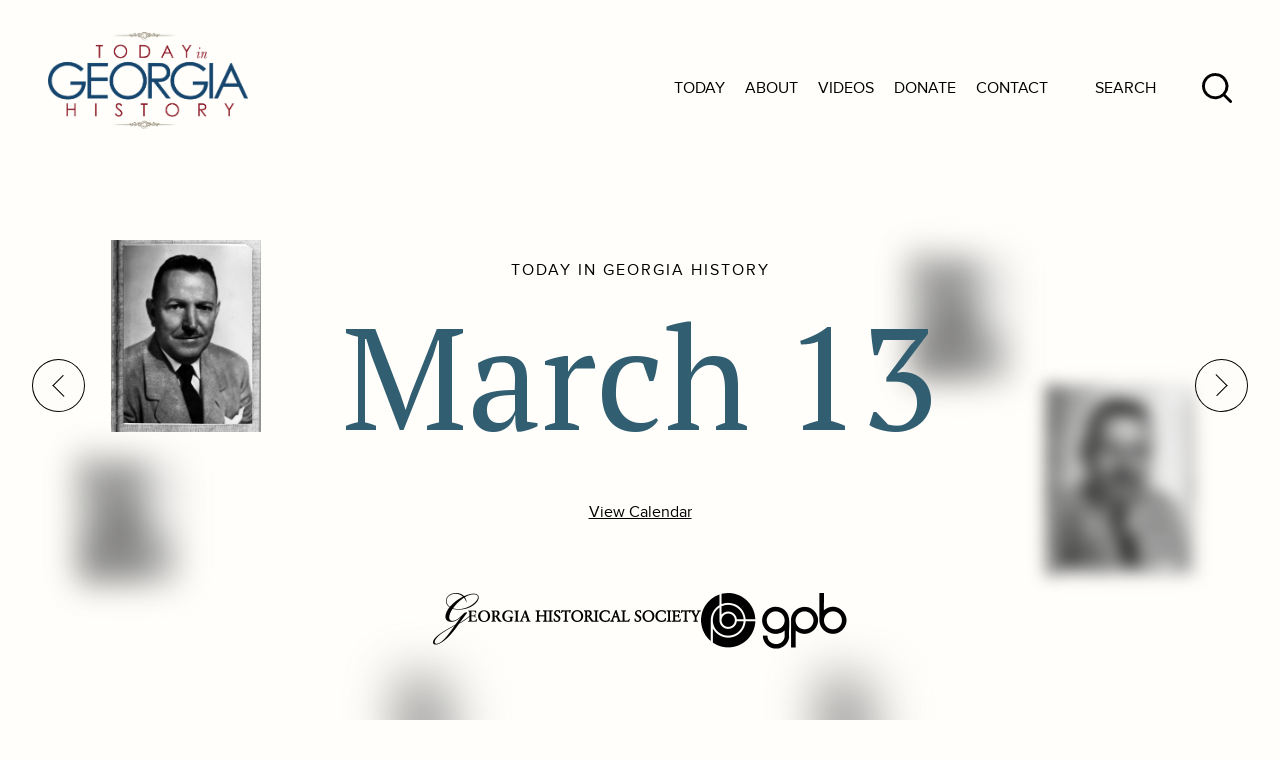

--- FILE ---
content_type: text/html; charset=UTF-8
request_url: https://www.todayingeorgiahistory.org/tih-georgia-day/jesse-jewell/
body_size: 12993
content:
<!doctype html>
<html>
    <head>
        <meta charset="UTF-8" />
        <meta name="viewport" content="width=device-width, initial-scale=1" />
        <link rel="icon" type="image/png" href="https://www.todayingeorgiahistory.org/wp-content/themes/today-in-georgia-history-2025/images/favicon.ico">
	<style>img:is([sizes="auto" i], [sizes^="auto," i]) { contain-intrinsic-size: 3000px 1500px }</style>
	
		<!-- All in One SEO 4.9.3 - aioseo.com -->
		<title>Jesse Jewell - Today In Georgia History</title>
	<meta name="description" content="In Gainesville, chickens rule the roost, thanks to a native son who made Gainesville the poultry capital of the world. Jesse Jewell was born in 1902. His father owned a feed and seed store. After studying civil engineering, Jewell went to work in the family business. During the Great Depression, Jewell got into the poultry" />
	<meta name="robots" content="max-image-preview:large" />
	<meta name="author" content="euiH82H5jD"/>
	<link rel="canonical" href="https://www.todayingeorgiahistory.org/tih-georgia-day/jesse-jewell/" />
	<meta name="generator" content="All in One SEO (AIOSEO) 4.9.3" />
		<meta property="og:locale" content="en_US" />
		<meta property="og:site_name" content="Today In Georgia History - Just another WordPress site" />
		<meta property="og:type" content="article" />
		<meta property="og:title" content="Jesse Jewell - Today In Georgia History" />
		<meta property="og:description" content="In Gainesville, chickens rule the roost, thanks to a native son who made Gainesville the poultry capital of the world. Jesse Jewell was born in 1902. His father owned a feed and seed store. After studying civil engineering, Jewell went to work in the family business. During the Great Depression, Jewell got into the poultry" />
		<meta property="og:url" content="https://www.todayingeorgiahistory.org/tih-georgia-day/jesse-jewell/" />
		<meta property="article:published_time" content="2021-07-21T22:41:46-04:00" />
		<meta property="article:modified_time" content="2025-09-18T17:17:17-04:00" />
		<meta name="twitter:card" content="summary_large_image" />
		<meta name="twitter:title" content="Jesse Jewell - Today In Georgia History" />
		<meta name="twitter:description" content="In Gainesville, chickens rule the roost, thanks to a native son who made Gainesville the poultry capital of the world. Jesse Jewell was born in 1902. His father owned a feed and seed store. After studying civil engineering, Jewell went to work in the family business. During the Great Depression, Jewell got into the poultry" />
		<script type="application/ld+json" class="aioseo-schema">
			{"@context":"https:\/\/schema.org","@graph":[{"@type":"BreadcrumbList","@id":"https:\/\/www.todayingeorgiahistory.org\/tih-georgia-day\/jesse-jewell\/#breadcrumblist","itemListElement":[{"@type":"ListItem","@id":"https:\/\/www.todayingeorgiahistory.org#listItem","position":1,"name":"Home","item":"https:\/\/www.todayingeorgiahistory.org","nextItem":{"@type":"ListItem","@id":"https:\/\/www.todayingeorgiahistory.org\/tih-georgia-day\/#listItem","name":"Georgia Days in History"}},{"@type":"ListItem","@id":"https:\/\/www.todayingeorgiahistory.org\/tih-georgia-day\/#listItem","position":2,"name":"Georgia Days in History","item":"https:\/\/www.todayingeorgiahistory.org\/tih-georgia-day\/","nextItem":{"@type":"ListItem","@id":"https:\/\/www.todayingeorgiahistory.org\/tih_georgia_day_tag\/business\/#listItem","name":"business"},"previousItem":{"@type":"ListItem","@id":"https:\/\/www.todayingeorgiahistory.org#listItem","name":"Home"}},{"@type":"ListItem","@id":"https:\/\/www.todayingeorgiahistory.org\/tih_georgia_day_tag\/business\/#listItem","position":3,"name":"business","item":"https:\/\/www.todayingeorgiahistory.org\/tih_georgia_day_tag\/business\/","nextItem":{"@type":"ListItem","@id":"https:\/\/www.todayingeorgiahistory.org\/tih-georgia-day\/jesse-jewell\/#listItem","name":"Jesse Jewell"},"previousItem":{"@type":"ListItem","@id":"https:\/\/www.todayingeorgiahistory.org\/tih-georgia-day\/#listItem","name":"Georgia Days in History"}},{"@type":"ListItem","@id":"https:\/\/www.todayingeorgiahistory.org\/tih-georgia-day\/jesse-jewell\/#listItem","position":4,"name":"Jesse Jewell","previousItem":{"@type":"ListItem","@id":"https:\/\/www.todayingeorgiahistory.org\/tih_georgia_day_tag\/business\/#listItem","name":"business"}}]},{"@type":"Organization","@id":"https:\/\/www.todayingeorgiahistory.org\/#organization","name":"Today In Georgia History","description":"Just another WordPress site","url":"https:\/\/www.todayingeorgiahistory.org\/"},{"@type":"Person","@id":"https:\/\/www.todayingeorgiahistory.org\/author\/euih82h5jd\/#author","url":"https:\/\/www.todayingeorgiahistory.org\/author\/euih82h5jd\/","name":"euiH82H5jD","image":{"@type":"ImageObject","@id":"https:\/\/www.todayingeorgiahistory.org\/tih-georgia-day\/jesse-jewell\/#authorImage","url":"https:\/\/secure.gravatar.com\/avatar\/0ecc8cd6fada79b581d06262f2c2b627fd5afa1ac57d059e12ffe4520a891a2a?s=96&d=mm&r=g","width":96,"height":96,"caption":"euiH82H5jD"}},{"@type":"WebPage","@id":"https:\/\/www.todayingeorgiahistory.org\/tih-georgia-day\/jesse-jewell\/#webpage","url":"https:\/\/www.todayingeorgiahistory.org\/tih-georgia-day\/jesse-jewell\/","name":"Jesse Jewell - Today In Georgia History","description":"In Gainesville, chickens rule the roost, thanks to a native son who made Gainesville the poultry capital of the world. Jesse Jewell was born in 1902. His father owned a feed and seed store. After studying civil engineering, Jewell went to work in the family business. During the Great Depression, Jewell got into the poultry","inLanguage":"en-US","isPartOf":{"@id":"https:\/\/www.todayingeorgiahistory.org\/#website"},"breadcrumb":{"@id":"https:\/\/www.todayingeorgiahistory.org\/tih-georgia-day\/jesse-jewell\/#breadcrumblist"},"author":{"@id":"https:\/\/www.todayingeorgiahistory.org\/author\/euih82h5jd\/#author"},"creator":{"@id":"https:\/\/www.todayingeorgiahistory.org\/author\/euih82h5jd\/#author"},"datePublished":"2021-07-21T22:41:46+00:00","dateModified":"2025-09-18T17:17:17+00:00"},{"@type":"WebSite","@id":"https:\/\/www.todayingeorgiahistory.org\/#website","url":"https:\/\/www.todayingeorgiahistory.org\/","name":"Today In Georgia History","description":"Just another WordPress site","inLanguage":"en-US","publisher":{"@id":"https:\/\/www.todayingeorgiahistory.org\/#organization"}}]}
		</script>
		<!-- All in One SEO -->

		<!-- This site uses the Google Analytics by MonsterInsights plugin v9.11.1 - Using Analytics tracking - https://www.monsterinsights.com/ -->
							<script src="//www.googletagmanager.com/gtag/js?id=G-2FKHXEXD55"  data-cfasync="false" data-wpfc-render="false" type="text/javascript" async></script>
			<script data-cfasync="false" data-wpfc-render="false" type="text/javascript">
				var mi_version = '9.11.1';
				var mi_track_user = true;
				var mi_no_track_reason = '';
								var MonsterInsightsDefaultLocations = {"page_location":"https:\/\/www.todayingeorgiahistory.org\/tih-georgia-day\/jesse-jewell\/"};
								if ( typeof MonsterInsightsPrivacyGuardFilter === 'function' ) {
					var MonsterInsightsLocations = (typeof MonsterInsightsExcludeQuery === 'object') ? MonsterInsightsPrivacyGuardFilter( MonsterInsightsExcludeQuery ) : MonsterInsightsPrivacyGuardFilter( MonsterInsightsDefaultLocations );
				} else {
					var MonsterInsightsLocations = (typeof MonsterInsightsExcludeQuery === 'object') ? MonsterInsightsExcludeQuery : MonsterInsightsDefaultLocations;
				}

								var disableStrs = [
										'ga-disable-G-2FKHXEXD55',
									];

				/* Function to detect opted out users */
				function __gtagTrackerIsOptedOut() {
					for (var index = 0; index < disableStrs.length; index++) {
						if (document.cookie.indexOf(disableStrs[index] + '=true') > -1) {
							return true;
						}
					}

					return false;
				}

				/* Disable tracking if the opt-out cookie exists. */
				if (__gtagTrackerIsOptedOut()) {
					for (var index = 0; index < disableStrs.length; index++) {
						window[disableStrs[index]] = true;
					}
				}

				/* Opt-out function */
				function __gtagTrackerOptout() {
					for (var index = 0; index < disableStrs.length; index++) {
						document.cookie = disableStrs[index] + '=true; expires=Thu, 31 Dec 2099 23:59:59 UTC; path=/';
						window[disableStrs[index]] = true;
					}
				}

				if ('undefined' === typeof gaOptout) {
					function gaOptout() {
						__gtagTrackerOptout();
					}
				}
								window.dataLayer = window.dataLayer || [];

				window.MonsterInsightsDualTracker = {
					helpers: {},
					trackers: {},
				};
				if (mi_track_user) {
					function __gtagDataLayer() {
						dataLayer.push(arguments);
					}

					function __gtagTracker(type, name, parameters) {
						if (!parameters) {
							parameters = {};
						}

						if (parameters.send_to) {
							__gtagDataLayer.apply(null, arguments);
							return;
						}

						if (type === 'event') {
														parameters.send_to = monsterinsights_frontend.v4_id;
							var hookName = name;
							if (typeof parameters['event_category'] !== 'undefined') {
								hookName = parameters['event_category'] + ':' + name;
							}

							if (typeof MonsterInsightsDualTracker.trackers[hookName] !== 'undefined') {
								MonsterInsightsDualTracker.trackers[hookName](parameters);
							} else {
								__gtagDataLayer('event', name, parameters);
							}
							
						} else {
							__gtagDataLayer.apply(null, arguments);
						}
					}

					__gtagTracker('js', new Date());
					__gtagTracker('set', {
						'developer_id.dZGIzZG': true,
											});
					if ( MonsterInsightsLocations.page_location ) {
						__gtagTracker('set', MonsterInsightsLocations);
					}
										__gtagTracker('config', 'G-2FKHXEXD55', {"forceSSL":"true","link_attribution":"true"} );
										window.gtag = __gtagTracker;										(function () {
						/* https://developers.google.com/analytics/devguides/collection/analyticsjs/ */
						/* ga and __gaTracker compatibility shim. */
						var noopfn = function () {
							return null;
						};
						var newtracker = function () {
							return new Tracker();
						};
						var Tracker = function () {
							return null;
						};
						var p = Tracker.prototype;
						p.get = noopfn;
						p.set = noopfn;
						p.send = function () {
							var args = Array.prototype.slice.call(arguments);
							args.unshift('send');
							__gaTracker.apply(null, args);
						};
						var __gaTracker = function () {
							var len = arguments.length;
							if (len === 0) {
								return;
							}
							var f = arguments[len - 1];
							if (typeof f !== 'object' || f === null || typeof f.hitCallback !== 'function') {
								if ('send' === arguments[0]) {
									var hitConverted, hitObject = false, action;
									if ('event' === arguments[1]) {
										if ('undefined' !== typeof arguments[3]) {
											hitObject = {
												'eventAction': arguments[3],
												'eventCategory': arguments[2],
												'eventLabel': arguments[4],
												'value': arguments[5] ? arguments[5] : 1,
											}
										}
									}
									if ('pageview' === arguments[1]) {
										if ('undefined' !== typeof arguments[2]) {
											hitObject = {
												'eventAction': 'page_view',
												'page_path': arguments[2],
											}
										}
									}
									if (typeof arguments[2] === 'object') {
										hitObject = arguments[2];
									}
									if (typeof arguments[5] === 'object') {
										Object.assign(hitObject, arguments[5]);
									}
									if ('undefined' !== typeof arguments[1].hitType) {
										hitObject = arguments[1];
										if ('pageview' === hitObject.hitType) {
											hitObject.eventAction = 'page_view';
										}
									}
									if (hitObject) {
										action = 'timing' === arguments[1].hitType ? 'timing_complete' : hitObject.eventAction;
										hitConverted = mapArgs(hitObject);
										__gtagTracker('event', action, hitConverted);
									}
								}
								return;
							}

							function mapArgs(args) {
								var arg, hit = {};
								var gaMap = {
									'eventCategory': 'event_category',
									'eventAction': 'event_action',
									'eventLabel': 'event_label',
									'eventValue': 'event_value',
									'nonInteraction': 'non_interaction',
									'timingCategory': 'event_category',
									'timingVar': 'name',
									'timingValue': 'value',
									'timingLabel': 'event_label',
									'page': 'page_path',
									'location': 'page_location',
									'title': 'page_title',
									'referrer' : 'page_referrer',
								};
								for (arg in args) {
																		if (!(!args.hasOwnProperty(arg) || !gaMap.hasOwnProperty(arg))) {
										hit[gaMap[arg]] = args[arg];
									} else {
										hit[arg] = args[arg];
									}
								}
								return hit;
							}

							try {
								f.hitCallback();
							} catch (ex) {
							}
						};
						__gaTracker.create = newtracker;
						__gaTracker.getByName = newtracker;
						__gaTracker.getAll = function () {
							return [];
						};
						__gaTracker.remove = noopfn;
						__gaTracker.loaded = true;
						window['__gaTracker'] = __gaTracker;
					})();
									} else {
										console.log("");
					(function () {
						function __gtagTracker() {
							return null;
						}

						window['__gtagTracker'] = __gtagTracker;
						window['gtag'] = __gtagTracker;
					})();
									}
			</script>
							<!-- / Google Analytics by MonsterInsights -->
		<script type="text/javascript">
/* <![CDATA[ */
window._wpemojiSettings = {"baseUrl":"https:\/\/s.w.org\/images\/core\/emoji\/16.0.1\/72x72\/","ext":".png","svgUrl":"https:\/\/s.w.org\/images\/core\/emoji\/16.0.1\/svg\/","svgExt":".svg","source":{"concatemoji":"https:\/\/www.todayingeorgiahistory.org\/wp-includes\/js\/wp-emoji-release.min.js?ver=6.8.3"}};
/*! This file is auto-generated */
!function(s,n){var o,i,e;function c(e){try{var t={supportTests:e,timestamp:(new Date).valueOf()};sessionStorage.setItem(o,JSON.stringify(t))}catch(e){}}function p(e,t,n){e.clearRect(0,0,e.canvas.width,e.canvas.height),e.fillText(t,0,0);var t=new Uint32Array(e.getImageData(0,0,e.canvas.width,e.canvas.height).data),a=(e.clearRect(0,0,e.canvas.width,e.canvas.height),e.fillText(n,0,0),new Uint32Array(e.getImageData(0,0,e.canvas.width,e.canvas.height).data));return t.every(function(e,t){return e===a[t]})}function u(e,t){e.clearRect(0,0,e.canvas.width,e.canvas.height),e.fillText(t,0,0);for(var n=e.getImageData(16,16,1,1),a=0;a<n.data.length;a++)if(0!==n.data[a])return!1;return!0}function f(e,t,n,a){switch(t){case"flag":return n(e,"\ud83c\udff3\ufe0f\u200d\u26a7\ufe0f","\ud83c\udff3\ufe0f\u200b\u26a7\ufe0f")?!1:!n(e,"\ud83c\udde8\ud83c\uddf6","\ud83c\udde8\u200b\ud83c\uddf6")&&!n(e,"\ud83c\udff4\udb40\udc67\udb40\udc62\udb40\udc65\udb40\udc6e\udb40\udc67\udb40\udc7f","\ud83c\udff4\u200b\udb40\udc67\u200b\udb40\udc62\u200b\udb40\udc65\u200b\udb40\udc6e\u200b\udb40\udc67\u200b\udb40\udc7f");case"emoji":return!a(e,"\ud83e\udedf")}return!1}function g(e,t,n,a){var r="undefined"!=typeof WorkerGlobalScope&&self instanceof WorkerGlobalScope?new OffscreenCanvas(300,150):s.createElement("canvas"),o=r.getContext("2d",{willReadFrequently:!0}),i=(o.textBaseline="top",o.font="600 32px Arial",{});return e.forEach(function(e){i[e]=t(o,e,n,a)}),i}function t(e){var t=s.createElement("script");t.src=e,t.defer=!0,s.head.appendChild(t)}"undefined"!=typeof Promise&&(o="wpEmojiSettingsSupports",i=["flag","emoji"],n.supports={everything:!0,everythingExceptFlag:!0},e=new Promise(function(e){s.addEventListener("DOMContentLoaded",e,{once:!0})}),new Promise(function(t){var n=function(){try{var e=JSON.parse(sessionStorage.getItem(o));if("object"==typeof e&&"number"==typeof e.timestamp&&(new Date).valueOf()<e.timestamp+604800&&"object"==typeof e.supportTests)return e.supportTests}catch(e){}return null}();if(!n){if("undefined"!=typeof Worker&&"undefined"!=typeof OffscreenCanvas&&"undefined"!=typeof URL&&URL.createObjectURL&&"undefined"!=typeof Blob)try{var e="postMessage("+g.toString()+"("+[JSON.stringify(i),f.toString(),p.toString(),u.toString()].join(",")+"));",a=new Blob([e],{type:"text/javascript"}),r=new Worker(URL.createObjectURL(a),{name:"wpTestEmojiSupports"});return void(r.onmessage=function(e){c(n=e.data),r.terminate(),t(n)})}catch(e){}c(n=g(i,f,p,u))}t(n)}).then(function(e){for(var t in e)n.supports[t]=e[t],n.supports.everything=n.supports.everything&&n.supports[t],"flag"!==t&&(n.supports.everythingExceptFlag=n.supports.everythingExceptFlag&&n.supports[t]);n.supports.everythingExceptFlag=n.supports.everythingExceptFlag&&!n.supports.flag,n.DOMReady=!1,n.readyCallback=function(){n.DOMReady=!0}}).then(function(){return e}).then(function(){var e;n.supports.everything||(n.readyCallback(),(e=n.source||{}).concatemoji?t(e.concatemoji):e.wpemoji&&e.twemoji&&(t(e.twemoji),t(e.wpemoji)))}))}((window,document),window._wpemojiSettings);
/* ]]> */
</script>
<style id='wp-emoji-styles-inline-css' type='text/css'>

	img.wp-smiley, img.emoji {
		display: inline !important;
		border: none !important;
		box-shadow: none !important;
		height: 1em !important;
		width: 1em !important;
		margin: 0 0.07em !important;
		vertical-align: -0.1em !important;
		background: none !important;
		padding: 0 !important;
	}
</style>
<link rel='stylesheet' id='wp-block-library-css' href='https://www.todayingeorgiahistory.org/wp-includes/css/dist/block-library/style.min.css?ver=6.8.3' type='text/css' media='all' />
<style id='classic-theme-styles-inline-css' type='text/css'>
/*! This file is auto-generated */
.wp-block-button__link{color:#fff;background-color:#32373c;border-radius:9999px;box-shadow:none;text-decoration:none;padding:calc(.667em + 2px) calc(1.333em + 2px);font-size:1.125em}.wp-block-file__button{background:#32373c;color:#fff;text-decoration:none}
</style>
<link rel='stylesheet' id='aioseo/css/src/vue/standalone/blocks/table-of-contents/global.scss-css' href='https://www.todayingeorgiahistory.org/wp-content/plugins/all-in-one-seo-pack/dist/Lite/assets/css/table-of-contents/global.e90f6d47.css?ver=4.9.3' type='text/css' media='all' />
<style id='global-styles-inline-css' type='text/css'>
:root{--wp--preset--aspect-ratio--square: 1;--wp--preset--aspect-ratio--4-3: 4/3;--wp--preset--aspect-ratio--3-4: 3/4;--wp--preset--aspect-ratio--3-2: 3/2;--wp--preset--aspect-ratio--2-3: 2/3;--wp--preset--aspect-ratio--16-9: 16/9;--wp--preset--aspect-ratio--9-16: 9/16;--wp--preset--color--black: #000000;--wp--preset--color--cyan-bluish-gray: #abb8c3;--wp--preset--color--white: #ffffff;--wp--preset--color--pale-pink: #f78da7;--wp--preset--color--vivid-red: #cf2e2e;--wp--preset--color--luminous-vivid-orange: #ff6900;--wp--preset--color--luminous-vivid-amber: #fcb900;--wp--preset--color--light-green-cyan: #7bdcb5;--wp--preset--color--vivid-green-cyan: #00d084;--wp--preset--color--pale-cyan-blue: #8ed1fc;--wp--preset--color--vivid-cyan-blue: #0693e3;--wp--preset--color--vivid-purple: #9b51e0;--wp--preset--gradient--vivid-cyan-blue-to-vivid-purple: linear-gradient(135deg,rgba(6,147,227,1) 0%,rgb(155,81,224) 100%);--wp--preset--gradient--light-green-cyan-to-vivid-green-cyan: linear-gradient(135deg,rgb(122,220,180) 0%,rgb(0,208,130) 100%);--wp--preset--gradient--luminous-vivid-amber-to-luminous-vivid-orange: linear-gradient(135deg,rgba(252,185,0,1) 0%,rgba(255,105,0,1) 100%);--wp--preset--gradient--luminous-vivid-orange-to-vivid-red: linear-gradient(135deg,rgba(255,105,0,1) 0%,rgb(207,46,46) 100%);--wp--preset--gradient--very-light-gray-to-cyan-bluish-gray: linear-gradient(135deg,rgb(238,238,238) 0%,rgb(169,184,195) 100%);--wp--preset--gradient--cool-to-warm-spectrum: linear-gradient(135deg,rgb(74,234,220) 0%,rgb(151,120,209) 20%,rgb(207,42,186) 40%,rgb(238,44,130) 60%,rgb(251,105,98) 80%,rgb(254,248,76) 100%);--wp--preset--gradient--blush-light-purple: linear-gradient(135deg,rgb(255,206,236) 0%,rgb(152,150,240) 100%);--wp--preset--gradient--blush-bordeaux: linear-gradient(135deg,rgb(254,205,165) 0%,rgb(254,45,45) 50%,rgb(107,0,62) 100%);--wp--preset--gradient--luminous-dusk: linear-gradient(135deg,rgb(255,203,112) 0%,rgb(199,81,192) 50%,rgb(65,88,208) 100%);--wp--preset--gradient--pale-ocean: linear-gradient(135deg,rgb(255,245,203) 0%,rgb(182,227,212) 50%,rgb(51,167,181) 100%);--wp--preset--gradient--electric-grass: linear-gradient(135deg,rgb(202,248,128) 0%,rgb(113,206,126) 100%);--wp--preset--gradient--midnight: linear-gradient(135deg,rgb(2,3,129) 0%,rgb(40,116,252) 100%);--wp--preset--font-size--small: 13px;--wp--preset--font-size--medium: 20px;--wp--preset--font-size--large: 36px;--wp--preset--font-size--x-large: 42px;--wp--preset--spacing--20: 0.44rem;--wp--preset--spacing--30: 0.67rem;--wp--preset--spacing--40: 1rem;--wp--preset--spacing--50: 1.5rem;--wp--preset--spacing--60: 2.25rem;--wp--preset--spacing--70: 3.38rem;--wp--preset--spacing--80: 5.06rem;--wp--preset--shadow--natural: 6px 6px 9px rgba(0, 0, 0, 0.2);--wp--preset--shadow--deep: 12px 12px 50px rgba(0, 0, 0, 0.4);--wp--preset--shadow--sharp: 6px 6px 0px rgba(0, 0, 0, 0.2);--wp--preset--shadow--outlined: 6px 6px 0px -3px rgba(255, 255, 255, 1), 6px 6px rgba(0, 0, 0, 1);--wp--preset--shadow--crisp: 6px 6px 0px rgba(0, 0, 0, 1);}:where(.is-layout-flex){gap: 0.5em;}:where(.is-layout-grid){gap: 0.5em;}body .is-layout-flex{display: flex;}.is-layout-flex{flex-wrap: wrap;align-items: center;}.is-layout-flex > :is(*, div){margin: 0;}body .is-layout-grid{display: grid;}.is-layout-grid > :is(*, div){margin: 0;}:where(.wp-block-columns.is-layout-flex){gap: 2em;}:where(.wp-block-columns.is-layout-grid){gap: 2em;}:where(.wp-block-post-template.is-layout-flex){gap: 1.25em;}:where(.wp-block-post-template.is-layout-grid){gap: 1.25em;}.has-black-color{color: var(--wp--preset--color--black) !important;}.has-cyan-bluish-gray-color{color: var(--wp--preset--color--cyan-bluish-gray) !important;}.has-white-color{color: var(--wp--preset--color--white) !important;}.has-pale-pink-color{color: var(--wp--preset--color--pale-pink) !important;}.has-vivid-red-color{color: var(--wp--preset--color--vivid-red) !important;}.has-luminous-vivid-orange-color{color: var(--wp--preset--color--luminous-vivid-orange) !important;}.has-luminous-vivid-amber-color{color: var(--wp--preset--color--luminous-vivid-amber) !important;}.has-light-green-cyan-color{color: var(--wp--preset--color--light-green-cyan) !important;}.has-vivid-green-cyan-color{color: var(--wp--preset--color--vivid-green-cyan) !important;}.has-pale-cyan-blue-color{color: var(--wp--preset--color--pale-cyan-blue) !important;}.has-vivid-cyan-blue-color{color: var(--wp--preset--color--vivid-cyan-blue) !important;}.has-vivid-purple-color{color: var(--wp--preset--color--vivid-purple) !important;}.has-black-background-color{background-color: var(--wp--preset--color--black) !important;}.has-cyan-bluish-gray-background-color{background-color: var(--wp--preset--color--cyan-bluish-gray) !important;}.has-white-background-color{background-color: var(--wp--preset--color--white) !important;}.has-pale-pink-background-color{background-color: var(--wp--preset--color--pale-pink) !important;}.has-vivid-red-background-color{background-color: var(--wp--preset--color--vivid-red) !important;}.has-luminous-vivid-orange-background-color{background-color: var(--wp--preset--color--luminous-vivid-orange) !important;}.has-luminous-vivid-amber-background-color{background-color: var(--wp--preset--color--luminous-vivid-amber) !important;}.has-light-green-cyan-background-color{background-color: var(--wp--preset--color--light-green-cyan) !important;}.has-vivid-green-cyan-background-color{background-color: var(--wp--preset--color--vivid-green-cyan) !important;}.has-pale-cyan-blue-background-color{background-color: var(--wp--preset--color--pale-cyan-blue) !important;}.has-vivid-cyan-blue-background-color{background-color: var(--wp--preset--color--vivid-cyan-blue) !important;}.has-vivid-purple-background-color{background-color: var(--wp--preset--color--vivid-purple) !important;}.has-black-border-color{border-color: var(--wp--preset--color--black) !important;}.has-cyan-bluish-gray-border-color{border-color: var(--wp--preset--color--cyan-bluish-gray) !important;}.has-white-border-color{border-color: var(--wp--preset--color--white) !important;}.has-pale-pink-border-color{border-color: var(--wp--preset--color--pale-pink) !important;}.has-vivid-red-border-color{border-color: var(--wp--preset--color--vivid-red) !important;}.has-luminous-vivid-orange-border-color{border-color: var(--wp--preset--color--luminous-vivid-orange) !important;}.has-luminous-vivid-amber-border-color{border-color: var(--wp--preset--color--luminous-vivid-amber) !important;}.has-light-green-cyan-border-color{border-color: var(--wp--preset--color--light-green-cyan) !important;}.has-vivid-green-cyan-border-color{border-color: var(--wp--preset--color--vivid-green-cyan) !important;}.has-pale-cyan-blue-border-color{border-color: var(--wp--preset--color--pale-cyan-blue) !important;}.has-vivid-cyan-blue-border-color{border-color: var(--wp--preset--color--vivid-cyan-blue) !important;}.has-vivid-purple-border-color{border-color: var(--wp--preset--color--vivid-purple) !important;}.has-vivid-cyan-blue-to-vivid-purple-gradient-background{background: var(--wp--preset--gradient--vivid-cyan-blue-to-vivid-purple) !important;}.has-light-green-cyan-to-vivid-green-cyan-gradient-background{background: var(--wp--preset--gradient--light-green-cyan-to-vivid-green-cyan) !important;}.has-luminous-vivid-amber-to-luminous-vivid-orange-gradient-background{background: var(--wp--preset--gradient--luminous-vivid-amber-to-luminous-vivid-orange) !important;}.has-luminous-vivid-orange-to-vivid-red-gradient-background{background: var(--wp--preset--gradient--luminous-vivid-orange-to-vivid-red) !important;}.has-very-light-gray-to-cyan-bluish-gray-gradient-background{background: var(--wp--preset--gradient--very-light-gray-to-cyan-bluish-gray) !important;}.has-cool-to-warm-spectrum-gradient-background{background: var(--wp--preset--gradient--cool-to-warm-spectrum) !important;}.has-blush-light-purple-gradient-background{background: var(--wp--preset--gradient--blush-light-purple) !important;}.has-blush-bordeaux-gradient-background{background: var(--wp--preset--gradient--blush-bordeaux) !important;}.has-luminous-dusk-gradient-background{background: var(--wp--preset--gradient--luminous-dusk) !important;}.has-pale-ocean-gradient-background{background: var(--wp--preset--gradient--pale-ocean) !important;}.has-electric-grass-gradient-background{background: var(--wp--preset--gradient--electric-grass) !important;}.has-midnight-gradient-background{background: var(--wp--preset--gradient--midnight) !important;}.has-small-font-size{font-size: var(--wp--preset--font-size--small) !important;}.has-medium-font-size{font-size: var(--wp--preset--font-size--medium) !important;}.has-large-font-size{font-size: var(--wp--preset--font-size--large) !important;}.has-x-large-font-size{font-size: var(--wp--preset--font-size--x-large) !important;}
:where(.wp-block-post-template.is-layout-flex){gap: 1.25em;}:where(.wp-block-post-template.is-layout-grid){gap: 1.25em;}
:where(.wp-block-columns.is-layout-flex){gap: 2em;}:where(.wp-block-columns.is-layout-grid){gap: 2em;}
:root :where(.wp-block-pullquote){font-size: 1.5em;line-height: 1.6;}
</style>
<link rel='stylesheet' id='pure_tih_calendar_style_css-css' href='https://www.todayingeorgiahistory.org/wp-content/plugins/pureplugins-today-in-history/css/public/calendar/style.css?ver=1629230284' type='text/css' media='all' />
<link rel='stylesheet' id='tigh-style-css' href='https://www.todayingeorgiahistory.org/wp-content/themes/today-in-georgia-history-2025/style.css?ver=1754017445' type='text/css' media='all' />
<link rel='stylesheet' id='tigh-media-style-css' href='https://www.todayingeorgiahistory.org/wp-content/themes/today-in-georgia-history-2025/css/media/style.css?ver=1754016910' type='text/css' media='all' />
<link rel='stylesheet' id='tigh-animate-style-css' href='https://www.todayingeorgiahistory.org/wp-content/themes/today-in-georgia-history-2025/css/animate.min.css?ver=1754016910' type='text/css' media='all' />
<script type="text/javascript" src="https://www.todayingeorgiahistory.org/wp-content/plugins/google-analytics-for-wordpress/assets/js/frontend-gtag.min.js?ver=9.11.1" id="monsterinsights-frontend-script-js" async="async" data-wp-strategy="async"></script>
<script data-cfasync="false" data-wpfc-render="false" type="text/javascript" id='monsterinsights-frontend-script-js-extra'>/* <![CDATA[ */
var monsterinsights_frontend = {"js_events_tracking":"true","download_extensions":"doc,pdf,ppt,zip,xls,docx,pptx,xlsx","inbound_paths":"[{\"path\":\"\\\/go\\\/\",\"label\":\"affiliate\"},{\"path\":\"\\\/recommend\\\/\",\"label\":\"affiliate\"}]","home_url":"https:\/\/www.todayingeorgiahistory.org","hash_tracking":"false","v4_id":"G-2FKHXEXD55"};/* ]]> */
</script>
<script type="text/javascript" src="https://www.todayingeorgiahistory.org/wp-includes/js/jquery/jquery.min.js?ver=3.7.1" id="jquery-core-js"></script>
<script type="text/javascript" src="https://www.todayingeorgiahistory.org/wp-includes/js/jquery/jquery-migrate.min.js?ver=3.4.1" id="jquery-migrate-js"></script>
<link rel="https://api.w.org/" href="https://www.todayingeorgiahistory.org/wp-json/" /><link rel="alternate" title="JSON" type="application/json" href="https://www.todayingeorgiahistory.org/wp-json/wp/v2/tih-georgia-day/7983" /><link rel="EditURI" type="application/rsd+xml" title="RSD" href="https://www.todayingeorgiahistory.org/xmlrpc.php?rsd" />
<meta name="generator" content="WordPress 6.8.3" />
<link rel='shortlink' href='https://www.todayingeorgiahistory.org/?p=7983' />
<link rel="alternate" title="oEmbed (JSON)" type="application/json+oembed" href="https://www.todayingeorgiahistory.org/wp-json/oembed/1.0/embed?url=https%3A%2F%2Fwww.todayingeorgiahistory.org%2Ftih-georgia-day%2Fjesse-jewell%2F" />
<link rel="alternate" title="oEmbed (XML)" type="text/xml+oembed" href="https://www.todayingeorgiahistory.org/wp-json/oembed/1.0/embed?url=https%3A%2F%2Fwww.todayingeorgiahistory.org%2Ftih-georgia-day%2Fjesse-jewell%2F&#038;format=xml" />
    </head>
    <body class="wp-singular tih_georgia_day-template-default single single-tih_georgia_day postid-7983 wp-theme-today-in-georgia-history-2025 sp-easy-accordion-enabled">
<div class="menu-items-mobile">
    <div class="hamburger-menu-items">
    <div class="menu-sidebar-main-menu-container"><ul id="menu-sidebar-main-menu" class="menu"><li id="menu-item-11303" class="menu-item menu-item-type-post_type menu-item-object-page menu-item-home menu-item-11303"><a href="https://www.todayingeorgiahistory.org/">Today</a></li>
<li id="menu-item-11401" class="menu-item menu-item-type-post_type menu-item-object-page menu-item-11401"><a href="https://www.todayingeorgiahistory.org/about-us/">About</a></li>
<li id="menu-item-11347" class="menu-item menu-item-type-post_type menu-item-object-page menu-item-11347"><a href="https://www.todayingeorgiahistory.org/videos/">Videos</a></li>
<li id="menu-item-8212" class="menu-item menu-item-type-custom menu-item-object-custom menu-item-8212"><a target="_blank" href="https://georgiahistory.myshopify.com/collections/annual-giving-and-tributes/products/support-today-in-georgia-history">Donate</a></li>
<li id="menu-item-11400" class="menu-item menu-item-type-post_type menu-item-object-page menu-item-11400"><a href="https://www.todayingeorgiahistory.org/contact-us/">Contact</a></li>
</ul></div>    <form class="search-form" method="GET" action="https://www.todayingeorgiahistory.org">
        <input type="text" name="s" class="input" id="search-input">
        <input type="image" id="" src="https://www.todayingeorgiahistory.org/wp-content/themes/today-in-georgia-history-2025/images/search-black.svg" alt="Search" />
    </form>
    </div>
</div>
        <div id="container-main" class="content-width">
            <div id="container-header">
                <div id="container-header-logo">
                    <a href="https://www.todayingeorgiahistory.org">
                        <img id="header-logo" src="https://www.todayingeorgiahistory.org/wp-content/themes/today-in-georgia-history-2025/images/TGALOGO-Outlines-BlueGA_transBG.png" alt="TODAY in GEORGIA HISTORY" />
                    </a>
                </div>
                <div id="container-header-content">
                    <div id="container-header-menu">
                        <div class="menu-items">
                        <div class="menu-sidebar-main-menu-container"><ul id="menu-sidebar-main-menu-1" class="menu"><li class="menu-item menu-item-type-post_type menu-item-object-page menu-item-home menu-item-11303"><a href="https://www.todayingeorgiahistory.org/">Today</a></li>
<li class="menu-item menu-item-type-post_type menu-item-object-page menu-item-11401"><a href="https://www.todayingeorgiahistory.org/about-us/">About</a></li>
<li class="menu-item menu-item-type-post_type menu-item-object-page menu-item-11347"><a href="https://www.todayingeorgiahistory.org/videos/">Videos</a></li>
<li class="menu-item menu-item-type-custom menu-item-object-custom menu-item-8212"><a target="_blank" href="https://georgiahistory.myshopify.com/collections/annual-giving-and-tributes/products/support-today-in-georgia-history">Donate</a></li>
<li class="menu-item menu-item-type-post_type menu-item-object-page menu-item-11400"><a href="https://www.todayingeorgiahistory.org/contact-us/">Contact</a></li>
</ul></div>                        </div>

                        <div class="hamburger-lines">
                            <span class="line line1"></span>
                            <span class="line line2"></span>
                            <span class="line line3"></span>
                        </div> 
                        
                    </div>
                    <script>
                        jQuery( document ).ready(function() {
                            jQuery('.hamburger-lines').click(function(){
                                jQuery('.hamburger-menu-items').fadeToggle('slow');
                                jQuery('.hamburger-lines').toggleClass('open');
                            });
                        });
                    </script>
                    <div id="search" class="search">
                    <form class="menu-search-form" method="GET" action="https://www.todayingeorgiahistory.org"><input id="menu-search-box" type="text" placeholder="SEARCH" /><input type="hidden" id="search-hidden-field" name="s" id="" /><input type="image" id="" src="https://www.todayingeorgiahistory.org/wp-content/themes/today-in-georgia-history-2025/images/search-black.svg" alt="Search" /></form>
                    </div>
                </div>
                
            </div>
            <script>
            jQuery( document ).ready(function() {
                // Search animation
                // const input = jQuery("#search-input");
                // const searchBtn = jQuery("#search-btn");
                const searchBox = jQuery("#menu-search-box");
                // const searchContainer = jQuery("#container-header-search");

                // const expand = () => {
                //   searchBtn.classList.toggle("close");
                //   input.classList.toggle("square");
                //   searchContainer.classList.toggle("activeSearch");
                // };

                jQuery(searchBox).on("focus", function(){
                    jQuery(this).addClass('search-active');
                    jQuery(this).attr('placeholder','');
                });
                jQuery(searchBox).on("change", function(){
                    jQuery('#search-hidden-field').val(jQuery(this).val());
                });
                jQuery(searchBox).on("blur", function(){
                    jQuery(this).removeClass('search-active');
                    jQuery(this).attr('placeholder','SEARCH');
                    jQuery('#search-hidden-field').val(jQuery(this).val());
                    jQuery(this).val('');
                });

            });
            </script>
            <div id="container-body">
                <div id="container-content-area">
                    <div id="container-content">
                            
                    <div class="container-article">
                        <div id="parallax-container">
                            <div></div>
                            <div class="parallax-thumb blur1" style="background-image:url(https://www.todayingeorgiahistory.org/wp-content/uploads/2021/07/03131208.jpg);"></div>
                            <div class="parallax-thumb blur2" style="background-image:url(https://www.todayingeorgiahistory.org/wp-content/uploads/2021/07/03131208.jpg);"></div>
                            <div class="parallax-thumb blur3" style="background-image:url(https://www.todayingeorgiahistory.org/wp-content/uploads/2021/07/03131208.jpg);"></div>
                            <div class="parallax-thumb blur4" style="background-image:url(https://www.todayingeorgiahistory.org/wp-content/uploads/2021/07/03131208.jpg);"></div>
                            <div class="parallax-thumb blur5" style="background-image:url(https://www.todayingeorgiahistory.org/wp-content/uploads/2021/07/03131208.jpg);"></div>
                            <div class="parallax-thumb blur6" style="background-image:url(https://www.todayingeorgiahistory.org/wp-content/uploads/2021/07/03131208.jpg);"></div>
                        </div>
                        <link href="https://www.todayingeorgiahistory.org/wp-content/themes/today-in-georgia-history-2025/js/jquery-ui-1.14.1.custom/jquery-ui.css" rel="stylesheet"/>
<script src="https://www.todayingeorgiahistory.org/wp-content/themes/today-in-georgia-history-2025/js/jquery-ui-1.14.1.custom/jquery-ui.min.js"></script>
                        <script>
                            jQuery(document).ready(function(){
                                let cont = jQuery('#parallax-container');
                                cont.addClass('slideIn');

                                jQuery('#hiddenDate').change(function (event) {
                                    cont.removeClass('slideIn');
                                    cont.addClass('slideOut');   
                                    getNewDate(jQuery('#hiddenDate').val());
                                });
                                jQuery('#nextDate').click(function (event) {
                                    cont.removeClass('slideIn');
                                    cont.addClass('slideOut');   
                                    getNewDate(jQuery('#nextDate').attr('data-date'));
                                });
                                jQuery('#prevDate').click(function (event) {
                                    cont.removeClass('slideIn');
                                    cont.addClass('slideOut');   
                                    getNewDate(jQuery('#prevDate').attr('data-date'));
                                });
                            

                                function getNewDate(val){
                                    jQuery.ajax({
                                        method: "POST",
                                        dataType: 'json',
                                        url: "https://www.todayingeorgiahistory.org/wp-admin/admin-ajax.php",
                                        data: { 
                                            action: "get_new_date",
                                            ajax_data: { date : val }
                                        }
                                    }).done(function(response){
                                        console.log(response);
                                        cont.removeClass('slideOut');   
                                        jQuery('#todays_date').text(response.shortdate); 
                                        jQuery('#prevDate').attr('data-date',response.prevdate); 
                                        jQuery('#nextDate').attr('data-date',response.nextdate); 
                                        jQuery('#todays_date_full').text(response.date); 
                                        jQuery('#todays_title').text(response.title); 
                                        jQuery('#todays_content').html(response.content); 
                                        jQuery('#todays_quick_fact').text(response.quickfact); 
                                        jQuery('.parallax-thumb').css('background-image','url(' + response.thumburl + ')');
                                        if(response.vocablink != false){
                                            jQuery('#todays_vocab a').attr('href',response.vocablink);
                                            jQuery('#todays_vocab').css('display','block');
                                        } else {
                                            jQuery('#todays_vocab').css('display','none');
                                        }
                                        if(response.curriclink != false){
                                            jQuery('#todays_curriculum a').attr('href',response.curriclink);
                                            jQuery('#todays_curriculum').css('display','block');
                                        } else {
                                            jQuery('#todays_curriculum').css('display','none');
                                        }
                                        if(response.sourcelink != false){
                                            jQuery('#todays_sources a').attr('href',response.sourcelink);
                                            jQuery('#todays_sources').css('display','block');
                                        } else {
                                            jQuery('#todays_sources').css('display','none');
                                        }
                                        jQuery('.wp-audio-shortcode').attr('src',response.audiofile);
                                        jQuery('.wp-audio-shortcode source').attr('src',response.audiofile);
                                        jQuery('.wp-audio-shortcode a').attr('href',response.audiofile);
                                        let videoCode = response.videofile;
                                        videoCode = videoCode.replace(/&lt;/g, '<');
                                        videoCode = videoCode.replace(/&gt;/g, '>');
                                        videoCode = videoCode.replace(/&quot;/g, '"');
                                        jQuery('#video-frame').html(videoCode);
                                        cont.addClass('slideIn');
                                    });
                                }
                            });

                            window.addEventListener('scroll', () => {
                                let parent = document.getElementById('parallax-container');
                                let children = parent.getElementsByTagName('div');
                                for(let i=0; i < children.length; i++){
                                    children[i].style.transform = 'translateY(-' + (window.pageYOffset * i / children.length) + 'px)';
                                }
                            }
                            , false);

                            jQuery(function() {
                                jQuery('#hiddenDate').datepicker();
                                jQuery('#pickDate').click(function (e) {
                                    jQuery('#hiddenDate').datepicker("show");
                                    e.preventDefault();
                                });
                            });
                        </script>

                        <div class="container-article-date">
                            <p class="upper expand">Today in Georgia History</p>
                                                        <div style="display:flex;width: 100%; justify-content: space-between;align-items: center;">
                            <div id="prevDate" data-date="03/12/2026"></div>

                            <h1 id="todays_date" class="article-date">
                                March 13                            </h1>
                            <!-- <div id="dateNav"> -->
                                <div id="nextDate" data-date="03/14/2026"></div>
                            </div>

                            <p><input id="hiddenDate" type="hidden" />
                            <a href="#" id="pickDate" style="margin-top:2rem;">View Calendar</a></p>
                                                        <div class="container-logos" style="">
                                <div class="logo ghs">
                                    <a href="http://www.georgiahistory.com/" target="_blank">
                                        <img style="max-width:268px;" class="" src="https://www.todayingeorgiahistory.org/wp-content/themes/today-in-georgia-history-2025/images/ghs-logo-black.png" alt="" />
                                    </a>
                                </div>
                                <div class="logo gpb">
                                    <a href="http://www.gpb.org/" target="_blank">
                                        <img style="max-width:146px;" class="" src="https://www.todayingeorgiahistory.org/wp-content/themes/today-in-georgia-history-2025/images/gpb-logo-black.png" alt="" />
                                    </a>
                                </div>
                            </div>

                        </div>
                        
                        <div id="video-content" class="gdih-s-video container-sm breathe ">
                            <div id="intro" class="center container-sm " style="margin-bottom:3.5rem;">
                                                                <h2 class="dkperiwinkle">Georgia’s history is made up of a thousand stories that shape us all.</h2>
                                <p>Each day is a chance to discover, learn, and share amazing stories.</p>
                            </div>
                            <div id="video-frame">
                        <iframe src="https://player.vimeo.com/video/220368261?color=000000&title=0&byline=0&portrait=0" width="632" height="356" frameborder="0" webkitallowfullscreen mozallowfullscreen allowfullscreen></iframe>                            </div>
                            <p class="center"><em>The US 250th Anniversary redistribution is sponsored by Georgia Power.</em></p>
                        </div>
                        <div id="date-content" class="container-xs ">
                            <p id="todays_date_full" class="upper">March 13, 1902</p>
                            <h2 id="todays_title">Jesse Jewell</h2>
                                                            <div id="todays_audio">
                                    <!--[if lt IE 9]><script>document.createElement('audio');</script><![endif]-->
<audio class="wp-audio-shortcode" id="audio-7983-1" preload="none" style="width: 100%;" controls="controls"><source type="audio/mpeg" src="https://www.todayingeorgiahistory.org/sites/default/files/audio/gh031312.mp3?_=1" /><a href="https://www.todayingeorgiahistory.org/sites/default/files/audio/gh031312.mp3">https://www.todayingeorgiahistory.org/sites/default/files/audio/gh031312.mp3</a></audio>                                </div>
                                                                                    <div id="todays_content">
<div class="wp-block-columns is-layout-flex wp-container-core-columns-is-layout-9d6595d7 wp-block-columns-is-layout-flex">
<div class="wp-block-column is-layout-flow wp-block-column-is-layout-flow" style="flex-basis:100%">
<p>In Gainesville, chickens rule the roost, thanks to a native son who made Gainesville the poultry capital of the world.</p>
<p>Jesse Jewell was born in 1902. His father owned a feed and seed store. After studying civil engineering, Jewell went to work in the family business. During the Great Depression, Jewell got into the poultry business and introduced the concept of vertical integration to the industry, combining all the phases of the business, from raw materials, to processing, to distribution within one company.</p>
<p>Jewell provided jobs all over north Georgia and pumped money into Gainesville’s economy throughout the depression. His innovative business practices made J.D. Jewell and Company the largest integrated chicken producer in the world, setting the standard for the industry.</p>
<p>Jewell also led the way in hiring practices. He was among the first to employ black workers.</p>
<p>The Jesse Jewell Parkway in north Georgia honors the pioneering businessman in the Poultry Hall of Fame, born on March 13, 1902, Today in Georgia History.</p>
</div>
</div>
</div>
                        </div>
                        <div id="resources" class="container-xs breathe ">
                            <p class="subhead">Download Educational resources</p>
                            <div class="button-list">
                                                            <div id="todays_vocab" class="button download"><a class="" href="https://www.todayingeorgiahistory.org/sites/default/files/vocab/vocab_03-13-1902_jjewell.pdf" target="_blank"><span>Vocabulary</span></a></div>
                                                                <div id="todays_curriculum" class="button download"><a class="" href="https://www.todayingeorgiahistory.org/sites/default/files/daily/da_03-13-1902_jjewell.pdf" target="_blank"><span>Daily Activities</span></a></div>
                                                                                            <div id="todays_sources" class="button download"><a class="" href="https://www.todayingeorgiahistory.org/sites/default/files/learn/learnmore_credits_03-13-1902_jjewell.pdf" target="_blank"><span>Sources & Credits</span></a></div>
                                                        </div>
                                    </div>
                                </div>
                        </div>
                                                                        <div id="quick-fact" class="breathe center container-sm ">
                            <p class="subhead">Quick Fact</p>
                            <h2 id="todays_quick_fact" class="dkperiwinkle italic">Jesse Jewell was a founder of the National Broiler Council.</h2>
                        </div>
                                                                        
                            </div>
                        </div>
                    </div>
                    </div>
                </div>
            </div>
<script>
    var onAppear = [];

document.addEventListener("DOMContentLoaded", function() {
  onAppear = [].map.call(document.querySelectorAll(".onAppear"), function(item ) {
    return item;
  });
}, false);

window.addEventListener("scroll", function() {
  onAppear.forEach(function(elem) {
    var vwTop = window.pageYOffset;
    var vwBottom = (window.pageYOffset + window.innerHeight);
    var elemTop = elem.offsetTop+100;
    var elemHeight = elem.offsetHeight;
    
    if (vwBottom > elemTop && ((vwTop - elemHeight) < elemTop)) {
     elem.classList.add("fade-in");
    } else {
      elem.classList.remove("fade-in");
    }
  });
}, false);
</script>
            <div id="container-footer">
                <div class="footer-nav">
                                                <div class="container-logos" style="">
                                <div class="logo ghs">
                                    <a href="http://www.georgiahistory.com/" target="_blank">
                                        <img style="max-width:268px;" class="" src="https://www.todayingeorgiahistory.org/wp-content/themes/today-in-georgia-history-2025/images/ghs-logo-white.png" alt="" />
                                    </a>
                                </div>
                                <div class="logo gpb">
                                    <a href="http://www.gpb.org/" target="_blank">
                                        <img style="max-width:146px;" class="" src="https://www.todayingeorgiahistory.org/wp-content/themes/today-in-georgia-history-2025/images/gpb-logo-white.png" alt="" />
                                    </a>
                                </div>
                            </div>

                    <div id="container-footer-menu">
                        <div class="menu-sidebar-main-menu-container"><ul id="menu-sidebar-main-menu-2" class="menu"><li class="menu-item menu-item-type-post_type menu-item-object-page menu-item-home menu-item-11303"><a href="https://www.todayingeorgiahistory.org/">Today</a></li>
<li class="menu-item menu-item-type-post_type menu-item-object-page menu-item-11401"><a href="https://www.todayingeorgiahistory.org/about-us/">About</a></li>
<li class="menu-item menu-item-type-post_type menu-item-object-page menu-item-11347"><a href="https://www.todayingeorgiahistory.org/videos/">Videos</a></li>
<li class="menu-item menu-item-type-custom menu-item-object-custom menu-item-8212"><a target="_blank" href="https://georgiahistory.myshopify.com/collections/annual-giving-and-tributes/products/support-today-in-georgia-history">Donate</a></li>
<li class="menu-item menu-item-type-post_type menu-item-object-page menu-item-11400"><a href="https://www.todayingeorgiahistory.org/contact-us/">Contact</a></li>
</ul></div>                    </div>
                </div>
                <div class="footer-2" style="">
                    <div id="container-footer-copyright">
                        &copy; 2026 Today in Georgia History. All Right Reserved.  <a href="">PRIVACY POLICY</a><br>
                        Today in Georgia History. A joint collaboration of the Georgia Historical Society & Georgia Public Broadcasting. 
                    </div>
                    <div id="container-footer-sponsor">
                        <img src="https://www.todayingeorgiahistory.org/wp-content/themes/today-in-georgia-history-2025/images/GA_power_h_cmyk_rev.png" style="max-width: 200px;
    display: inline-block;" />
                        <br>US 250th Anniversary redistribution sponsored by Georgia Power.
                    </div>
                </div>
            </div>
        </div>
<script type="speculationrules">
{"prefetch":[{"source":"document","where":{"and":[{"href_matches":"\/*"},{"not":{"href_matches":["\/wp-*.php","\/wp-admin\/*","\/wp-content\/uploads\/*","\/wp-content\/*","\/wp-content\/plugins\/*","\/wp-content\/themes\/today-in-georgia-history-2025\/*","\/*\\?(.+)"]}},{"not":{"selector_matches":"a[rel~=\"nofollow\"]"}},{"not":{"selector_matches":".no-prefetch, .no-prefetch a"}}]},"eagerness":"conservative"}]}
</script>
<link rel='stylesheet' id='mediaelement-css' href='https://www.todayingeorgiahistory.org/wp-includes/js/mediaelement/mediaelementplayer-legacy.min.css?ver=4.2.17' type='text/css' media='all' />
<link rel='stylesheet' id='wp-mediaelement-css' href='https://www.todayingeorgiahistory.org/wp-includes/js/mediaelement/wp-mediaelement.min.css?ver=6.8.3' type='text/css' media='all' />
<style id='core-block-supports-inline-css' type='text/css'>
.wp-container-core-columns-is-layout-9d6595d7{flex-wrap:nowrap;}
</style>
<script type="text/javascript" src="https://www.todayingeorgiahistory.org/wp-content/plugins/pureplugins-today-in-history/js/public/calendar/calendar.js?ver=1628798382" id="pure_tih_calendar_js-js"></script>
<script type="text/javascript" id="mediaelement-core-js-before">
/* <![CDATA[ */
var mejsL10n = {"language":"en","strings":{"mejs.download-file":"Download File","mejs.install-flash":"You are using a browser that does not have Flash player enabled or installed. Please turn on your Flash player plugin or download the latest version from https:\/\/get.adobe.com\/flashplayer\/","mejs.fullscreen":"Fullscreen","mejs.play":"Play","mejs.pause":"Pause","mejs.time-slider":"Time Slider","mejs.time-help-text":"Use Left\/Right Arrow keys to advance one second, Up\/Down arrows to advance ten seconds.","mejs.live-broadcast":"Live Broadcast","mejs.volume-help-text":"Use Up\/Down Arrow keys to increase or decrease volume.","mejs.unmute":"Unmute","mejs.mute":"Mute","mejs.volume-slider":"Volume Slider","mejs.video-player":"Video Player","mejs.audio-player":"Audio Player","mejs.captions-subtitles":"Captions\/Subtitles","mejs.captions-chapters":"Chapters","mejs.none":"None","mejs.afrikaans":"Afrikaans","mejs.albanian":"Albanian","mejs.arabic":"Arabic","mejs.belarusian":"Belarusian","mejs.bulgarian":"Bulgarian","mejs.catalan":"Catalan","mejs.chinese":"Chinese","mejs.chinese-simplified":"Chinese (Simplified)","mejs.chinese-traditional":"Chinese (Traditional)","mejs.croatian":"Croatian","mejs.czech":"Czech","mejs.danish":"Danish","mejs.dutch":"Dutch","mejs.english":"English","mejs.estonian":"Estonian","mejs.filipino":"Filipino","mejs.finnish":"Finnish","mejs.french":"French","mejs.galician":"Galician","mejs.german":"German","mejs.greek":"Greek","mejs.haitian-creole":"Haitian Creole","mejs.hebrew":"Hebrew","mejs.hindi":"Hindi","mejs.hungarian":"Hungarian","mejs.icelandic":"Icelandic","mejs.indonesian":"Indonesian","mejs.irish":"Irish","mejs.italian":"Italian","mejs.japanese":"Japanese","mejs.korean":"Korean","mejs.latvian":"Latvian","mejs.lithuanian":"Lithuanian","mejs.macedonian":"Macedonian","mejs.malay":"Malay","mejs.maltese":"Maltese","mejs.norwegian":"Norwegian","mejs.persian":"Persian","mejs.polish":"Polish","mejs.portuguese":"Portuguese","mejs.romanian":"Romanian","mejs.russian":"Russian","mejs.serbian":"Serbian","mejs.slovak":"Slovak","mejs.slovenian":"Slovenian","mejs.spanish":"Spanish","mejs.swahili":"Swahili","mejs.swedish":"Swedish","mejs.tagalog":"Tagalog","mejs.thai":"Thai","mejs.turkish":"Turkish","mejs.ukrainian":"Ukrainian","mejs.vietnamese":"Vietnamese","mejs.welsh":"Welsh","mejs.yiddish":"Yiddish"}};
/* ]]> */
</script>
<script type="text/javascript" src="https://www.todayingeorgiahistory.org/wp-includes/js/mediaelement/mediaelement-and-player.min.js?ver=4.2.17" id="mediaelement-core-js"></script>
<script type="text/javascript" src="https://www.todayingeorgiahistory.org/wp-includes/js/mediaelement/mediaelement-migrate.min.js?ver=6.8.3" id="mediaelement-migrate-js"></script>
<script type="text/javascript" id="mediaelement-js-extra">
/* <![CDATA[ */
var _wpmejsSettings = {"pluginPath":"\/wp-includes\/js\/mediaelement\/","classPrefix":"mejs-","stretching":"responsive","audioShortcodeLibrary":"mediaelement","videoShortcodeLibrary":"mediaelement"};
/* ]]> */
</script>
<script type="text/javascript" src="https://www.todayingeorgiahistory.org/wp-includes/js/mediaelement/wp-mediaelement.min.js?ver=6.8.3" id="wp-mediaelement-js"></script>
    </body>
</html>


--- FILE ---
content_type: text/html; charset=UTF-8
request_url: https://player.vimeo.com/video/220368261?color=000000&title=0&byline=0&portrait=0
body_size: 6815
content:
<!DOCTYPE html>
<html lang="en">
<head>
  <meta charset="utf-8">
  <meta name="viewport" content="width=device-width,initial-scale=1,user-scalable=yes">
  
  <link rel="canonical" href="https://player.vimeo.com/video/220368261">
  <meta name="googlebot" content="noindex,indexifembedded">
  
  
  <title>GH031312Web on Vimeo</title>
  <style>
      body, html, .player, .fallback {
          overflow: hidden;
          width: 100%;
          height: 100%;
          margin: 0;
          padding: 0;
      }
      .fallback {
          
              background-color: transparent;
          
      }
      .player.loading { opacity: 0; }
      .fallback iframe {
          position: fixed;
          left: 0;
          top: 0;
          width: 100%;
          height: 100%;
      }
  </style>
  <link rel="modulepreload" href="https://f.vimeocdn.com/p/4.46.25/js/player.module.js" crossorigin="anonymous">
  <link rel="modulepreload" href="https://f.vimeocdn.com/p/4.46.25/js/vendor.module.js" crossorigin="anonymous">
  <link rel="preload" href="https://f.vimeocdn.com/p/4.46.25/css/player.css" as="style">
</head>

<body>


<div class="vp-placeholder">
    <style>
        .vp-placeholder,
        .vp-placeholder-thumb,
        .vp-placeholder-thumb::before,
        .vp-placeholder-thumb::after {
            position: absolute;
            top: 0;
            bottom: 0;
            left: 0;
            right: 0;
        }
        .vp-placeholder {
            visibility: hidden;
            width: 100%;
            max-height: 100%;
            height: calc(1080 / 1920 * 100vw);
            max-width: calc(1920 / 1080 * 100vh);
            margin: auto;
        }
        .vp-placeholder-carousel {
            display: none;
            background-color: #000;
            position: absolute;
            left: 0;
            right: 0;
            bottom: -60px;
            height: 60px;
        }
    </style>

    

    
        <style>
            .vp-placeholder-thumb {
                overflow: hidden;
                width: 100%;
                max-height: 100%;
                margin: auto;
            }
            .vp-placeholder-thumb::before,
            .vp-placeholder-thumb::after {
                content: "";
                display: block;
                filter: blur(7px);
                margin: 0;
                background: url(https://i.vimeocdn.com/video/639703654-88f9768f6c99be12ed91ccb98335f0acd325b2e5010c07c8a3e9cbd0ad10b2f3-d?mw=80&q=85) 50% 50% / contain no-repeat;
            }
            .vp-placeholder-thumb::before {
                 
                margin: -30px;
            }
        </style>
    

    <div class="vp-placeholder-thumb"></div>
    <div class="vp-placeholder-carousel"></div>
    <script>function placeholderInit(t,h,d,s,n,o){var i=t.querySelector(".vp-placeholder"),v=t.querySelector(".vp-placeholder-thumb");if(h){var p=function(){try{return window.self!==window.top}catch(a){return!0}}(),w=200,y=415,r=60;if(!p&&window.innerWidth>=w&&window.innerWidth<y){i.style.bottom=r+"px",i.style.maxHeight="calc(100vh - "+r+"px)",i.style.maxWidth="calc("+n+" / "+o+" * (100vh - "+r+"px))";var f=t.querySelector(".vp-placeholder-carousel");f.style.display="block"}}if(d){var e=new Image;e.onload=function(){var a=n/o,c=e.width/e.height;if(c<=.95*a||c>=1.05*a){var l=i.getBoundingClientRect(),g=l.right-l.left,b=l.bottom-l.top,m=window.innerWidth/g*100,x=window.innerHeight/b*100;v.style.height="calc("+e.height+" / "+e.width+" * "+m+"vw)",v.style.maxWidth="calc("+e.width+" / "+e.height+" * "+x+"vh)"}i.style.visibility="visible"},e.src=s}else i.style.visibility="visible"}
</script>
    <script>placeholderInit(document,  false ,  true , "https://i.vimeocdn.com/video/639703654-88f9768f6c99be12ed91ccb98335f0acd325b2e5010c07c8a3e9cbd0ad10b2f3-d?mw=80\u0026q=85",  1920 ,  1080 );</script>
</div>

<div id="player" class="player"></div>
<script>window.playerConfig = {"cdn_url":"https://f.vimeocdn.com","vimeo_api_url":"api.vimeo.com","request":{"files":{"dash":{"cdns":{"akfire_interconnect_quic":{"avc_url":"https://vod-adaptive-ak.vimeocdn.com/exp=1769146285~acl=%2F6c72be7d-7a12-4170-9b63-e4eaad44c341%2Fpsid%3D7c845f13d2cdeecceed02526e42bce893bd2cd54b40e80ce636ded0de5744d87%2F%2A~hmac=43fac9d0fb2325f0ae840e941a68d1ecd94aac2ff0d9464f1aa0e8cb5e50b4df/6c72be7d-7a12-4170-9b63-e4eaad44c341/psid=7c845f13d2cdeecceed02526e42bce893bd2cd54b40e80ce636ded0de5744d87/v2/playlist/av/primary/prot/cXNyPTE/playlist.json?omit=av1-hevc\u0026pathsig=8c953e4f~NZkjYnNyv8Vwq6k3mDreXoRp9TxlrT53Pr3ayxX4DDE\u0026qsr=1\u0026r=dXM%3D\u0026rh=SHsjn","origin":"gcs","url":"https://vod-adaptive-ak.vimeocdn.com/exp=1769146285~acl=%2F6c72be7d-7a12-4170-9b63-e4eaad44c341%2Fpsid%3D7c845f13d2cdeecceed02526e42bce893bd2cd54b40e80ce636ded0de5744d87%2F%2A~hmac=43fac9d0fb2325f0ae840e941a68d1ecd94aac2ff0d9464f1aa0e8cb5e50b4df/6c72be7d-7a12-4170-9b63-e4eaad44c341/psid=7c845f13d2cdeecceed02526e42bce893bd2cd54b40e80ce636ded0de5744d87/v2/playlist/av/primary/prot/cXNyPTE/playlist.json?pathsig=8c953e4f~NZkjYnNyv8Vwq6k3mDreXoRp9TxlrT53Pr3ayxX4DDE\u0026qsr=1\u0026r=dXM%3D\u0026rh=SHsjn"},"fastly_skyfire":{"avc_url":"https://skyfire.vimeocdn.com/1769146285-0x1238ed3d01f26b216381f0c42e7191883d3ac81a/6c72be7d-7a12-4170-9b63-e4eaad44c341/psid=7c845f13d2cdeecceed02526e42bce893bd2cd54b40e80ce636ded0de5744d87/v2/playlist/av/primary/prot/cXNyPTE/playlist.json?omit=av1-hevc\u0026pathsig=8c953e4f~NZkjYnNyv8Vwq6k3mDreXoRp9TxlrT53Pr3ayxX4DDE\u0026qsr=1\u0026r=dXM%3D\u0026rh=SHsjn","origin":"gcs","url":"https://skyfire.vimeocdn.com/1769146285-0x1238ed3d01f26b216381f0c42e7191883d3ac81a/6c72be7d-7a12-4170-9b63-e4eaad44c341/psid=7c845f13d2cdeecceed02526e42bce893bd2cd54b40e80ce636ded0de5744d87/v2/playlist/av/primary/prot/cXNyPTE/playlist.json?pathsig=8c953e4f~NZkjYnNyv8Vwq6k3mDreXoRp9TxlrT53Pr3ayxX4DDE\u0026qsr=1\u0026r=dXM%3D\u0026rh=SHsjn"}},"default_cdn":"akfire_interconnect_quic","separate_av":true,"streams":[{"profile":"d0b41bac-2bf2-4310-8113-df764d486192","id":"3d55c23c-46d5-42ce-b084-29bc8f9f88c5","fps":29.98,"quality":"240p"},{"profile":"5ff7441f-4973-4241-8c2e-976ef4a572b0","id":"7f790280-115f-44ab-9e57-a19794e41754","fps":29.98,"quality":"1080p"},{"profile":"c3347cdf-6c91-4ab3-8d56-737128e7a65f","id":"f229d14f-fbda-4038-9fc1-0fc09fa60d22","fps":29.98,"quality":"360p"},{"profile":"f3f6f5f0-2e6b-4e90-994e-842d1feeabc0","id":"01be2265-ee96-4499-adcd-9c3244aa2b79","fps":29.98,"quality":"720p"},{"profile":"f9e4a5d7-8043-4af3-b231-641ca735a130","id":"05bf7316-456e-467c-ae0e-8b2fd3109dfc","fps":29.98,"quality":"540p"}],"streams_avc":[{"profile":"c3347cdf-6c91-4ab3-8d56-737128e7a65f","id":"f229d14f-fbda-4038-9fc1-0fc09fa60d22","fps":29.98,"quality":"360p"},{"profile":"f3f6f5f0-2e6b-4e90-994e-842d1feeabc0","id":"01be2265-ee96-4499-adcd-9c3244aa2b79","fps":29.98,"quality":"720p"},{"profile":"f9e4a5d7-8043-4af3-b231-641ca735a130","id":"05bf7316-456e-467c-ae0e-8b2fd3109dfc","fps":29.98,"quality":"540p"},{"profile":"d0b41bac-2bf2-4310-8113-df764d486192","id":"3d55c23c-46d5-42ce-b084-29bc8f9f88c5","fps":29.98,"quality":"240p"},{"profile":"5ff7441f-4973-4241-8c2e-976ef4a572b0","id":"7f790280-115f-44ab-9e57-a19794e41754","fps":29.98,"quality":"1080p"}]},"hls":{"captions":"https://vod-adaptive-ak.vimeocdn.com/exp=1769146285~acl=%2F6c72be7d-7a12-4170-9b63-e4eaad44c341%2Fpsid%3D7c845f13d2cdeecceed02526e42bce893bd2cd54b40e80ce636ded0de5744d87%2F%2A~hmac=43fac9d0fb2325f0ae840e941a68d1ecd94aac2ff0d9464f1aa0e8cb5e50b4df/6c72be7d-7a12-4170-9b63-e4eaad44c341/psid=7c845f13d2cdeecceed02526e42bce893bd2cd54b40e80ce636ded0de5744d87/v2/playlist/av/primary/sub/15293466-en-US,256974839-en-x-autogen/prot/cXNyPTE/playlist.m3u8?ext-subs=1\u0026locale=en\u0026omit=opus\u0026pathsig=8c953e4f~SK9i7ZweQ38xmqYSPozSaY-Eg0IKf5V-POJzF5rYHvI\u0026qsr=1\u0026r=dXM%3D\u0026rh=SHsjn\u0026sf=fmp4","cdns":{"akfire_interconnect_quic":{"avc_url":"https://vod-adaptive-ak.vimeocdn.com/exp=1769146285~acl=%2F6c72be7d-7a12-4170-9b63-e4eaad44c341%2Fpsid%3D7c845f13d2cdeecceed02526e42bce893bd2cd54b40e80ce636ded0de5744d87%2F%2A~hmac=43fac9d0fb2325f0ae840e941a68d1ecd94aac2ff0d9464f1aa0e8cb5e50b4df/6c72be7d-7a12-4170-9b63-e4eaad44c341/psid=7c845f13d2cdeecceed02526e42bce893bd2cd54b40e80ce636ded0de5744d87/v2/playlist/av/primary/sub/15293466-en-US,256974839-en-x-autogen/prot/cXNyPTE/playlist.m3u8?ext-subs=1\u0026locale=en\u0026omit=av1-hevc-opus\u0026pathsig=8c953e4f~SK9i7ZweQ38xmqYSPozSaY-Eg0IKf5V-POJzF5rYHvI\u0026qsr=1\u0026r=dXM%3D\u0026rh=SHsjn\u0026sf=fmp4","captions":"https://vod-adaptive-ak.vimeocdn.com/exp=1769146285~acl=%2F6c72be7d-7a12-4170-9b63-e4eaad44c341%2Fpsid%3D7c845f13d2cdeecceed02526e42bce893bd2cd54b40e80ce636ded0de5744d87%2F%2A~hmac=43fac9d0fb2325f0ae840e941a68d1ecd94aac2ff0d9464f1aa0e8cb5e50b4df/6c72be7d-7a12-4170-9b63-e4eaad44c341/psid=7c845f13d2cdeecceed02526e42bce893bd2cd54b40e80ce636ded0de5744d87/v2/playlist/av/primary/sub/15293466-en-US,256974839-en-x-autogen/prot/cXNyPTE/playlist.m3u8?ext-subs=1\u0026locale=en\u0026omit=opus\u0026pathsig=8c953e4f~SK9i7ZweQ38xmqYSPozSaY-Eg0IKf5V-POJzF5rYHvI\u0026qsr=1\u0026r=dXM%3D\u0026rh=SHsjn\u0026sf=fmp4","origin":"gcs","url":"https://vod-adaptive-ak.vimeocdn.com/exp=1769146285~acl=%2F6c72be7d-7a12-4170-9b63-e4eaad44c341%2Fpsid%3D7c845f13d2cdeecceed02526e42bce893bd2cd54b40e80ce636ded0de5744d87%2F%2A~hmac=43fac9d0fb2325f0ae840e941a68d1ecd94aac2ff0d9464f1aa0e8cb5e50b4df/6c72be7d-7a12-4170-9b63-e4eaad44c341/psid=7c845f13d2cdeecceed02526e42bce893bd2cd54b40e80ce636ded0de5744d87/v2/playlist/av/primary/sub/15293466-en-US,256974839-en-x-autogen/prot/cXNyPTE/playlist.m3u8?ext-subs=1\u0026locale=en\u0026omit=opus\u0026pathsig=8c953e4f~SK9i7ZweQ38xmqYSPozSaY-Eg0IKf5V-POJzF5rYHvI\u0026qsr=1\u0026r=dXM%3D\u0026rh=SHsjn\u0026sf=fmp4"},"fastly_skyfire":{"avc_url":"https://skyfire.vimeocdn.com/1769146285-0x1238ed3d01f26b216381f0c42e7191883d3ac81a/6c72be7d-7a12-4170-9b63-e4eaad44c341/psid=7c845f13d2cdeecceed02526e42bce893bd2cd54b40e80ce636ded0de5744d87/v2/playlist/av/primary/sub/15293466-en-US,256974839-en-x-autogen/prot/cXNyPTE/playlist.m3u8?ext-subs=1\u0026locale=en\u0026omit=av1-hevc-opus\u0026pathsig=8c953e4f~SK9i7ZweQ38xmqYSPozSaY-Eg0IKf5V-POJzF5rYHvI\u0026qsr=1\u0026r=dXM%3D\u0026rh=SHsjn\u0026sf=fmp4","captions":"https://skyfire.vimeocdn.com/1769146285-0x1238ed3d01f26b216381f0c42e7191883d3ac81a/6c72be7d-7a12-4170-9b63-e4eaad44c341/psid=7c845f13d2cdeecceed02526e42bce893bd2cd54b40e80ce636ded0de5744d87/v2/playlist/av/primary/sub/15293466-en-US,256974839-en-x-autogen/prot/cXNyPTE/playlist.m3u8?ext-subs=1\u0026locale=en\u0026omit=opus\u0026pathsig=8c953e4f~SK9i7ZweQ38xmqYSPozSaY-Eg0IKf5V-POJzF5rYHvI\u0026qsr=1\u0026r=dXM%3D\u0026rh=SHsjn\u0026sf=fmp4","origin":"gcs","url":"https://skyfire.vimeocdn.com/1769146285-0x1238ed3d01f26b216381f0c42e7191883d3ac81a/6c72be7d-7a12-4170-9b63-e4eaad44c341/psid=7c845f13d2cdeecceed02526e42bce893bd2cd54b40e80ce636ded0de5744d87/v2/playlist/av/primary/sub/15293466-en-US,256974839-en-x-autogen/prot/cXNyPTE/playlist.m3u8?ext-subs=1\u0026locale=en\u0026omit=opus\u0026pathsig=8c953e4f~SK9i7ZweQ38xmqYSPozSaY-Eg0IKf5V-POJzF5rYHvI\u0026qsr=1\u0026r=dXM%3D\u0026rh=SHsjn\u0026sf=fmp4"}},"default_cdn":"akfire_interconnect_quic","separate_av":true},"progressive":[]},"file_codecs":{"av1":[],"avc":["f229d14f-fbda-4038-9fc1-0fc09fa60d22","01be2265-ee96-4499-adcd-9c3244aa2b79","05bf7316-456e-467c-ae0e-8b2fd3109dfc","3d55c23c-46d5-42ce-b084-29bc8f9f88c5","7f790280-115f-44ab-9e57-a19794e41754"],"hevc":{"dvh1":[],"hdr":[],"sdr":[]}},"lang":"en","referrer":"https://www.todayingeorgiahistory.org/tih-georgia-day/jesse-jewell/","cookie_domain":".vimeo.com","signature":"c54416fdd2737baee37ee3a22133e337","timestamp":1769142685,"expires":3600,"text_tracks":[{"id":15293466,"lang":"en-US","url":"https://captions.vimeo.com/captions/15293466.vtt?expires=1769146285\u0026sig=166e25403ea8db199a728d24fab3b2c852167968","kind":"subtitles","label":"English (United States)","provenance":"user_uploaded","default":true},{"id":256974839,"lang":"en-x-autogen","url":"https://captions.vimeo.com/captions/256974839.vtt?expires=1769146285\u0026sig=b222c0aaf6564572b15447c5af1304875be04aca","kind":"subtitles","label":"English (auto-generated)","provenance":"ai_generated"}],"thumb_preview":{"url":"https://videoapi-sprites.vimeocdn.com/video-sprites/image/b1fa3e0e-888b-4bbd-b1d4-7caa2bb82038.0.jpeg?ClientID=sulu\u0026Expires=1769146285\u0026Signature=cb9f791755be089fa93a1b2570ce69eeceff7e70","height":2640,"width":4686,"frame_height":240,"frame_width":426,"columns":11,"frames":120},"currency":"USD","session":"927ba35be45845b5e3d7f0d4e61f551c4dc7d2651769142685","cookie":{"volume":1,"quality":null,"hd":0,"captions":null,"transcript":null,"captions_styles":{"color":null,"fontSize":null,"fontFamily":null,"fontOpacity":null,"bgOpacity":null,"windowColor":null,"windowOpacity":null,"bgColor":null,"edgeStyle":null},"audio_language":null,"audio_kind":null,"qoe_survey_vote":0},"build":{"backend":"31e9776","js":"4.46.25"},"urls":{"js":"https://f.vimeocdn.com/p/4.46.25/js/player.js","js_base":"https://f.vimeocdn.com/p/4.46.25/js","js_module":"https://f.vimeocdn.com/p/4.46.25/js/player.module.js","js_vendor_module":"https://f.vimeocdn.com/p/4.46.25/js/vendor.module.js","locales_js":{"de-DE":"https://f.vimeocdn.com/p/4.46.25/js/player.de-DE.js","en":"https://f.vimeocdn.com/p/4.46.25/js/player.js","es":"https://f.vimeocdn.com/p/4.46.25/js/player.es.js","fr-FR":"https://f.vimeocdn.com/p/4.46.25/js/player.fr-FR.js","ja-JP":"https://f.vimeocdn.com/p/4.46.25/js/player.ja-JP.js","ko-KR":"https://f.vimeocdn.com/p/4.46.25/js/player.ko-KR.js","pt-BR":"https://f.vimeocdn.com/p/4.46.25/js/player.pt-BR.js","zh-CN":"https://f.vimeocdn.com/p/4.46.25/js/player.zh-CN.js"},"ambisonics_js":"https://f.vimeocdn.com/p/external/ambisonics.min.js","barebone_js":"https://f.vimeocdn.com/p/4.46.25/js/barebone.js","chromeless_js":"https://f.vimeocdn.com/p/4.46.25/js/chromeless.js","three_js":"https://f.vimeocdn.com/p/external/three.rvimeo.min.js","vuid_js":"https://f.vimeocdn.com/js_opt/modules/utils/vuid.min.js","hive_sdk":"https://f.vimeocdn.com/p/external/hive-sdk.js","hive_interceptor":"https://f.vimeocdn.com/p/external/hive-interceptor.js","proxy":"https://player.vimeo.com/static/proxy.html","css":"https://f.vimeocdn.com/p/4.46.25/css/player.css","chromeless_css":"https://f.vimeocdn.com/p/4.46.25/css/chromeless.css","fresnel":"https://arclight.vimeo.com/add/player-stats","player_telemetry_url":"https://arclight.vimeo.com/player-events","telemetry_base":"https://lensflare.vimeo.com"},"flags":{"plays":1,"dnt":0,"autohide_controls":0,"preload_video":"metadata_on_hover","qoe_survey_forced":0,"ai_widget":0,"ecdn_delta_updates":0,"disable_mms":0,"check_clip_skipping_forward":0},"country":"US","client":{"ip":"18.224.181.205"},"ab_tests":{"cross_origin_texttracks":{"group":"variant","track":false,"data":null}},"atid":"436066056.1769142685","ai_widget_signature":"95b1e748c64056bdff65caf3c4005e47a09bd4ad0facc7fae6e4207d9d3b7f51_1769146285","config_refresh_url":"https://player.vimeo.com/video/220368261/config/request?atid=436066056.1769142685\u0026expires=3600\u0026referrer=https%3A%2F%2Fwww.todayingeorgiahistory.org%2Ftih-georgia-day%2Fjesse-jewell%2F\u0026session=927ba35be45845b5e3d7f0d4e61f551c4dc7d2651769142685\u0026signature=c54416fdd2737baee37ee3a22133e337\u0026time=1769142685\u0026v=1"},"player_url":"player.vimeo.com","video":{"id":220368261,"title":"GH031312Web","width":1920,"height":1080,"duration":95,"url":"","share_url":"https://vimeo.com/220368261","embed_code":"\u003ciframe title=\"vimeo-player\" src=\"https://player.vimeo.com/video/220368261?h=e2c382482a\" width=\"640\" height=\"360\" frameborder=\"0\" referrerpolicy=\"strict-origin-when-cross-origin\" allow=\"autoplay; fullscreen; picture-in-picture; clipboard-write; encrypted-media; web-share\"   allowfullscreen\u003e\u003c/iframe\u003e","default_to_hd":0,"privacy":"disable","embed_permission":"whitelist","thumbnail_url":"https://i.vimeocdn.com/video/639703654-88f9768f6c99be12ed91ccb98335f0acd325b2e5010c07c8a3e9cbd0ad10b2f3-d","owner":{"id":67404580,"name":"GHS","img":"https://i.vimeocdn.com/portrait/defaults-blue_60x60?region=us","img_2x":"https://i.vimeocdn.com/portrait/defaults-blue_60x60?region=us","url":"https://vimeo.com/user67404580","account_type":"pro"},"spatial":0,"live_event":null,"version":{"current":null,"available":[{"id":1065011292,"file_id":3941811403,"is_current":true},{"id":745401270,"file_id":767130972,"is_current":false}]},"unlisted_hash":null,"rating":{"id":3},"fps":29.98,"bypass_token":"eyJ0eXAiOiJKV1QiLCJhbGciOiJIUzI1NiJ9.eyJjbGlwX2lkIjoyMjAzNjgyNjEsImV4cCI6MTc2OTE0NjMyMH0.ABQw7LjAqkyQ4Pj905mcGwPcWJgS_79A6at8bSs7mNQ","channel_layout":"stereo","ai":0,"locale":"en"},"user":{"id":0,"team_id":0,"team_origin_user_id":0,"account_type":"none","liked":0,"watch_later":0,"owner":0,"mod":0,"logged_in":0,"private_mode_enabled":0,"vimeo_api_client_token":"eyJhbGciOiJIUzI1NiIsInR5cCI6IkpXVCJ9.eyJzZXNzaW9uX2lkIjoiOTI3YmEzNWJlNDU4NDViNWUzZDdmMGQ0ZTYxZjU1MWM0ZGM3ZDI2NTE3NjkxNDI2ODUiLCJleHAiOjE3NjkxNDYyODUsImFwcF9pZCI6MTE4MzU5LCJzY29wZXMiOiJwdWJsaWMgc3RhdHMifQ.6a-tjT2dttefPwrit7rcyPfjtGyIFNrInlgF74gzEgI"},"view":1,"vimeo_url":"vimeo.com","embed":{"audio_track":"","autoplay":0,"autopause":1,"dnt":0,"editor":0,"keyboard":1,"log_plays":1,"loop":0,"muted":0,"on_site":0,"texttrack":"","transparent":1,"outro":"beginning","playsinline":1,"quality":null,"player_id":"","api":null,"app_id":"","color":"000000","color_one":"000000","color_two":"000000","color_three":"ffffff","color_four":"000000","context":"embed.main","settings":{"auto_pip":1,"badge":0,"byline":0,"collections":0,"color":1,"force_color_one":0,"force_color_two":1,"force_color_three":0,"force_color_four":0,"embed":0,"fullscreen":1,"like":0,"logo":0,"playbar":1,"portrait":0,"pip":1,"share":0,"spatial_compass":0,"spatial_label":0,"speed":1,"title":0,"volume":1,"watch_later":0,"watch_full_video":1,"controls":1,"airplay":1,"audio_tracks":1,"chapters":1,"chromecast":1,"cc":1,"transcript":1,"quality":1,"play_button_position":0,"ask_ai":0,"skipping_forward":1,"debug_payload_collection_policy":"default"},"create_interactive":{"has_create_interactive":false,"viddata_url":""},"min_quality":null,"max_quality":null,"initial_quality":null,"prefer_mms":1}}</script>
<script>const fullscreenSupported="exitFullscreen"in document||"webkitExitFullscreen"in document||"webkitCancelFullScreen"in document||"mozCancelFullScreen"in document||"msExitFullscreen"in document||"webkitEnterFullScreen"in document.createElement("video");var isIE=checkIE(window.navigator.userAgent),incompatibleBrowser=!fullscreenSupported||isIE;window.noModuleLoading=!1,window.dynamicImportSupported=!1,window.cssLayersSupported=typeof CSSLayerBlockRule<"u",window.isInIFrame=function(){try{return window.self!==window.top}catch(e){return!0}}(),!window.isInIFrame&&/twitter/i.test(navigator.userAgent)&&window.playerConfig.video.url&&(window.location=window.playerConfig.video.url),window.playerConfig.request.lang&&document.documentElement.setAttribute("lang",window.playerConfig.request.lang),window.loadScript=function(e){var n=document.getElementsByTagName("script")[0];n&&n.parentNode?n.parentNode.insertBefore(e,n):document.head.appendChild(e)},window.loadVUID=function(){if(!window.playerConfig.request.flags.dnt&&!window.playerConfig.embed.dnt){window._vuid=[["pid",window.playerConfig.request.session]];var e=document.createElement("script");e.async=!0,e.src=window.playerConfig.request.urls.vuid_js,window.loadScript(e)}},window.loadCSS=function(e,n){var i={cssDone:!1,startTime:new Date().getTime(),link:e.createElement("link")};return i.link.rel="stylesheet",i.link.href=n,e.getElementsByTagName("head")[0].appendChild(i.link),i.link.onload=function(){i.cssDone=!0},i},window.loadLegacyJS=function(e,n){if(incompatibleBrowser){var i=e.querySelector(".vp-placeholder");i&&i.parentNode&&i.parentNode.removeChild(i);let a=`/video/${window.playerConfig.video.id}/fallback`;window.playerConfig.request.referrer&&(a+=`?referrer=${window.playerConfig.request.referrer}`),n.innerHTML=`<div class="fallback"><iframe title="unsupported message" src="${a}" frameborder="0"></iframe></div>`}else{n.className="player loading";var t=window.loadCSS(e,window.playerConfig.request.urls.css),r=e.createElement("script"),o=!1;r.src=window.playerConfig.request.urls.js,window.loadScript(r),r["onreadystatechange"in r?"onreadystatechange":"onload"]=function(){!o&&(!this.readyState||this.readyState==="loaded"||this.readyState==="complete")&&(o=!0,playerObject=new VimeoPlayer(n,window.playerConfig,t.cssDone||{link:t.link,startTime:t.startTime}))},window.loadVUID()}};function checkIE(e){e=e&&e.toLowerCase?e.toLowerCase():"";function n(r){return r=r.toLowerCase(),new RegExp(r).test(e);return browserRegEx}var i=n("msie")?parseFloat(e.replace(/^.*msie (\d+).*$/,"$1")):!1,t=n("trident")?parseFloat(e.replace(/^.*trident\/(\d+)\.(\d+).*$/,"$1.$2"))+4:!1;return i||t}
</script>
<script nomodule>
  window.noModuleLoading = true;
  var playerEl = document.getElementById('player');
  window.loadLegacyJS(document, playerEl);
</script>
<script type="module">try{import("").catch(()=>{})}catch(t){}window.dynamicImportSupported=!0;
</script>
<script type="module">if(!window.dynamicImportSupported||!window.cssLayersSupported){if(!window.noModuleLoading){window.noModuleLoading=!0;var playerEl=document.getElementById("player");window.loadLegacyJS(document,playerEl)}var moduleScriptLoader=document.getElementById("js-module-block");moduleScriptLoader&&moduleScriptLoader.parentElement.removeChild(moduleScriptLoader)}
</script>
<script type="module" id="js-module-block">if(!window.noModuleLoading&&window.dynamicImportSupported&&window.cssLayersSupported){const n=document.getElementById("player"),e=window.loadCSS(document,window.playerConfig.request.urls.css);import(window.playerConfig.request.urls.js_module).then(function(o){new o.VimeoPlayer(n,window.playerConfig,e.cssDone||{link:e.link,startTime:e.startTime}),window.loadVUID()}).catch(function(o){throw/TypeError:[A-z ]+import[A-z ]+module/gi.test(o)&&window.loadLegacyJS(document,n),o})}
</script>

<script type="application/ld+json">{"embedUrl":"https://player.vimeo.com/video/220368261?h=e2c382482a","thumbnailUrl":"https://i.vimeocdn.com/video/639703654-88f9768f6c99be12ed91ccb98335f0acd325b2e5010c07c8a3e9cbd0ad10b2f3-d?f=webp","name":"GH031312Web","description":"This is \"GH031312Web\" by \"GHS\" on Vimeo, the home for high quality videos and the people who love them.","duration":"PT95S","uploadDate":"2017-06-05T16:21:25-04:00","@context":"https://schema.org/","@type":"VideoObject"}</script>

</body>
</html>


--- FILE ---
content_type: image/svg+xml
request_url: https://www.todayingeorgiahistory.org/wp-content/themes/today-in-georgia-history-2025/images/next-icon.svg
body_size: 92
content:
<svg xmlns="http://www.w3.org/2000/svg" width="53" height="53" viewBox="0 0 53 53">
  <g id="Group_3301" data-name="Group 3301" transform="translate(-1713 1508) rotate(-90)">
    <circle id="Ellipse_1" data-name="Ellipse 1" cx="26.5" cy="26.5" r="26.5" transform="translate(1455 1713)" fill="rgba(255,254,250,0.5)"/>
    <path id="Ellipse_1_-_Outline" data-name="Ellipse 1 - Outline" d="M26.5,1a25.507,25.507,0,0,0-9.925,49A25.507,25.507,0,0,0,36.425,3,25.339,25.339,0,0,0,26.5,1m0-1A26.5,26.5,0,1,1,0,26.5,26.5,26.5,0,0,1,26.5,0Z" transform="translate(1455 1713)"/>
    <path id="Line_32" data-name="Line 32" d="M9.9,10.607-.707,0,0-.707,10.607,9.9Z" transform="translate(1471.601 1734.904)"/>
    <path id="Line_36" data-name="Line 36" d="M0,11.314l-.707-.707L10.606-.707,11.314,0Z" transform="translate(1481.5 1734.197)"/>
  </g>
</svg>


--- FILE ---
content_type: text/vtt; charset=utf-8
request_url: https://captions.vimeo.com/captions/15293466.vtt?expires=1769146285&sig=166e25403ea8db199a728d24fab3b2c852167968
body_size: 2508
content:
WEBVTT

1
00:00:11.240 --> 00:00:14.740
I’m Stan Deaton with the Georgia Historical
Society.

2
00:00:14.740 --> 00:00:19.690
In Gainesville, chickens rule the roost, thanks
to a native son who made Gainesville the poultry

3
00:00:19.690 --> 00:00:21.750
capital of the world.

4
00:00:21.750 --> 00:00:24.509
Jesse Jewell was born in 1902.

5
00:00:24.509 --> 00:00:26.420
His father owned a feed and seed store.

6
00:00:26.420 --> 00:00:30.560
After studying civil engineering, Jewell went
to work in the family business.

7
00:00:30.560 --> 00:00:34.879
During the Great Depression, Jewell got into
the poultry business and introduced the concept

8
00:00:34.879 --> 00:00:40.790
of vertical integration to the industry, combining
all the phases of the business, from raw materials,

9
00:00:40.790 --> 00:00:44.239
to processing, to distribution within one
company.

10
00:00:44.239 --> 00:00:48.390
Jewell provided jobs all over north Georgia
and pumped money into Gainesville’s economy

11
00:00:48.390 --> 00:00:50.350
throughout the depression.

12
00:00:50.350 --> 00:00:52.659
His innovative business practices made J.D.

13
00:00:52.659 --> 00:00:56.780
Jewell and Company the largest integrated
chicken producer in the world, setting the

14
00:00:56.780 --> 00:00:58.739
standard for the industry.

15
00:00:58.739 --> 00:01:00.900
Jewell also led the way in hiring practices.

16
00:01:00.900 --> 00:01:04.330
He was among the first to employ black workers.

17
00:01:04.330 --> 00:01:08.921
The Jesse Jewell Parkway in north Georgia
honors the pioneering businessman in the Poultry

18
00:01:08.921 --> 00:01:14.990
Hall of Fame, born on March 13, 1902, Today
in Georgia History.

19
00:01:14.990 --> 00:01:19.490
Today in Georgia History is made possible
by the generous support from the Robert W.

20
00:01:19.490 --> 00:01:24.469
Woodruff Foundation and is a joint production
of the Georgia Historical Society and Georgia

21
00:01:24.469 --> 00:01:26.020
Public Broadcasting.

22
00:01:26.020 --> 00:01:29.710
For more on this topic, go to todayingeorgiahistory.org.

